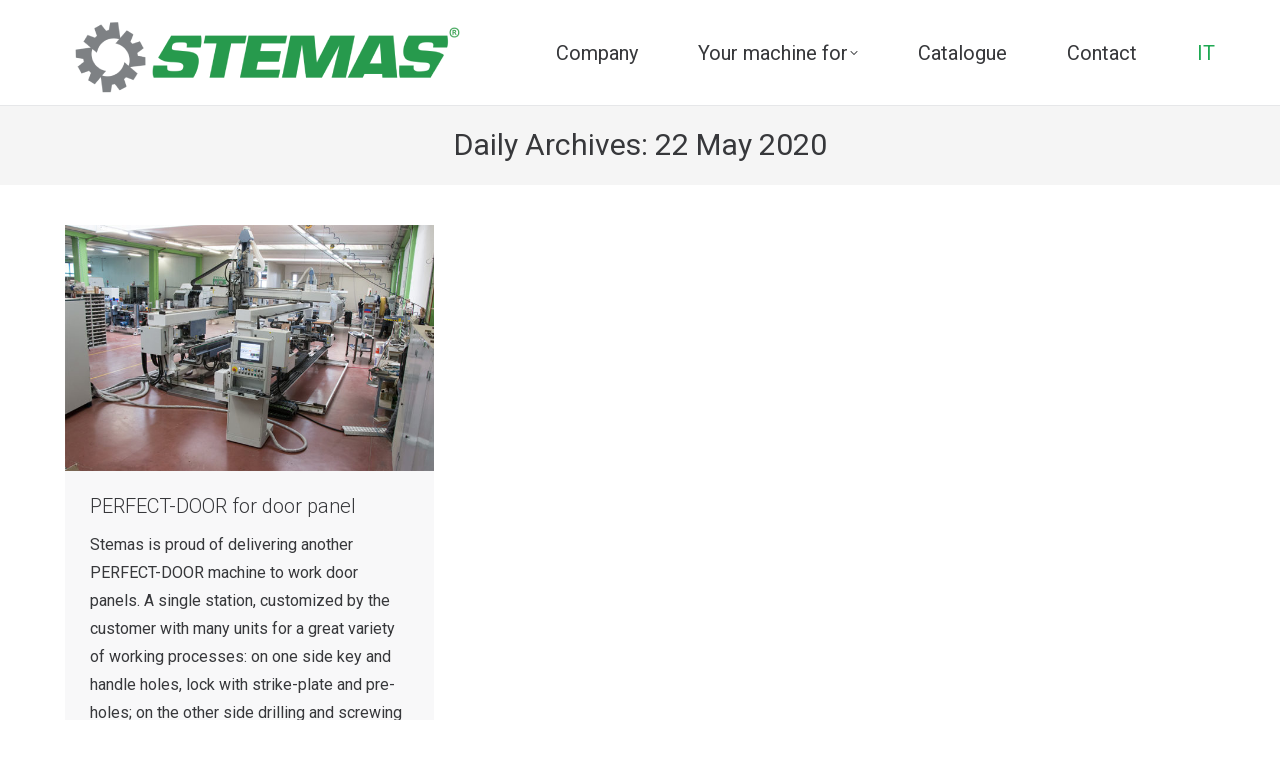

--- FILE ---
content_type: application/javascript; charset=utf-8
request_url: https://cs.iubenda.com/cookie-solution/confs/js/51731997.js
body_size: -289
content:
_iub.csRC = { showBranding: false, publicId: '91d561de-6db6-11ee-8bfc-5ad8d8c564c0', floatingGroup: false };
_iub.csEnabled = true;
_iub.csPurposes = [4,3,1,7];
_iub.cpUpd = 1756989292;
_iub.csT = 0.025;
_iub.googleConsentModeV2 = true;
_iub.totalNumberOfProviders = 5;
